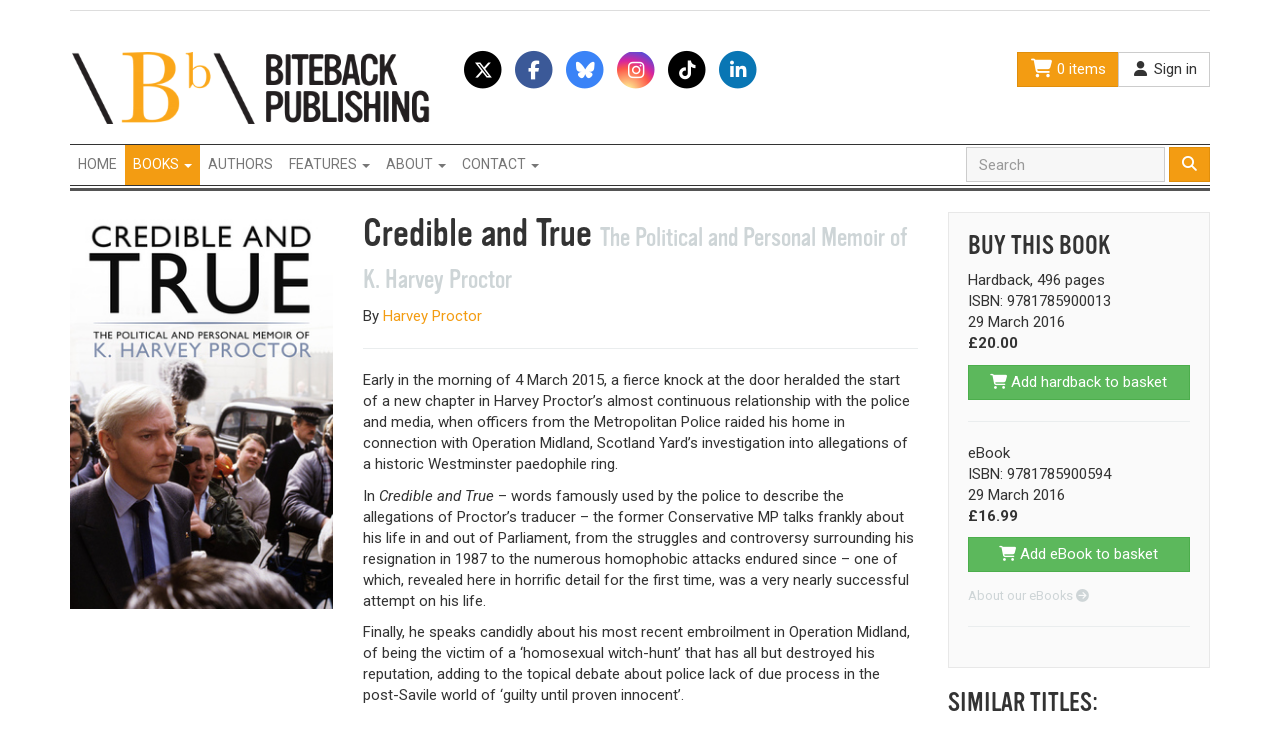

--- FILE ---
content_type: text/html; charset=utf-8
request_url: https://www.bitebackpublishing.com/books/credible-and-true
body_size: 6989
content:
<!DOCTYPE html>
<html lang='en'>
<head>
<meta charset='utf-8'>
<meta content='IE=Edge,chrome=1' http-equiv='X-UA-Compatible'>
<meta content='width=device-width, initial-scale=1.0' name='viewport'>
<meta content='nopin' name='pinterest'>
<title>Credible and True | Biteback Publishing</title>
<meta property="og:title" content="Credible and True">
<meta property="og:type" content="books.book">
<meta property="og:url" content="https://www.bitebackpublishing.com/books/credible-and-true">
<meta property="og:image" content="https://bitebackpub.s3.amazonaws.com/uploads/book/image/3255/cover_9781785900013.jpg">
<meta property="og:books:release_date" content="2016-03-29">
<meta property="og:books:genre" content="Autobiography">
<meta property="og:books:genre" content="Crime, Law &amp; Justice">
<meta property="og:books:genre" content="Biography - Conservative">
<meta name="twitter:card" content="summary">
<meta name="twitter:site" content="@BitebackPub">
<meta name="twitter:title" content="Credible and True">
<meta name="twitter:description" content="Early in the morning of 4 March 2015, a fierce knock at the door heralded the start of a new chapter in Harvey Proctor&amp;rsquo;s almost continuous relationship with the police and media, when officers from the...">
<meta name="twitter:image:src" content="https://bitebackpub.s3.amazonaws.com/uploads/book/image/3255/cover_9781785900013.jpg">
<meta name="csrf-param" content="authenticity_token" />
<meta name="csrf-token" content="ZTubkZB4KiANI4Mp6FuxmD2Qr2miAIIhxRv85jUy4hp9/T03xmt5kaUEr7Qzy9nkKnrpAxvN+6nxJYjHOs+ClQ==" />
<!-- Le HTML5 shim, for IE6-8 support of HTML elements -->
<!--[if lt IE 9]>
<script src="//html5shim.googlecode.com/svn/trunk/html5.js"></script>
<![endif]-->
<link rel="stylesheet" media="all" href="/assets/application-2050db88a7b9c3e429ab275cc1d461ee.css" />
<link href='//fonts.googleapis.com/css?family=Roboto:500,400,300,300italic,400italic,700|Roboto+Condensed:700' rel='stylesheet' type='text/css'>
<script src="/assets/application-7f8f8da342d4356e0ccbf6ef5820e60c.js"></script>
<script src="https://kit.fontawesome.com/cfc7478737.js" crossorigin="anonymous"></script>
<script src="//maps.google.com/maps/api/js?v=3.23&sensor=false&client=&key=&libraries=geometry&language=&hl=&region="></script> 
<script src="//cdn.rawgit.com/mahnunchik/markerclustererplus/master/dist/markerclusterer.min.js"></script>
<script src='//cdn.rawgit.com/printercu/google-maps-utility-library-v3-read-only/master/infobox/src/infobox_packed.js' type='text/javascript'></script> <!-- only if you need custom infoboxes -->

<script src="//use.typekit.net/dtb6kbc.js"></script>
<script>try{Typekit.load();}catch(e){}</script>

<script src="//platform.twitter.com/widgets.js"></script>
<link href='/assets/biteback-apple-touch-icon-144x144-b240d2b9ecdbb89f0d7ea08cb1ceb596.png' rel='apple-touch-icon-precomposed' sizes='144x144'>
<link href='/assets/biteback-apple-touch-icon-114x114-32fcd8bdee5cdb5076559ee7deea0537.png' rel='apple-touch-icon-precomposed' sizes='114x114'>
<link href='/assets/biteback-apple-touch-icon-72x72-8a91166e50cd3045dc550fa998373c4e.png' rel='apple-touch-icon-precomposed' sizes='72x72'>
<link href='/assets/biteback-apple-touch-icon-2d8fad7ef08272b3fb1a3cd3a97e1990.png' rel='apple-touch-icon-precomposed'>
<link href='/assets/biteback-favicon-ab8dc0a624a1355b53a895194728a790.png' rel='shortcut icon'>
</head>
<body class='biteback'>
<!-- Facebook Pixel Code -->
<script>
  !function(f,b,e,v,n,t,s)
  {if(f.fbq)return;n=f.fbq=function(){n.callMethod?
  n.callMethod.apply(n,arguments):n.queue.push(arguments)};
  if(!f._fbq)f._fbq=n;n.push=n;n.loaded=!0;n.version='2.0';
  n.queue=[];t=b.createElement(e);t.async=!0;
  t.src=v;s=b.getElementsByTagName(e)[0];
  s.parentNode.insertBefore(t,s)}(window,document,'script',
  'https://connect.facebook.net/en_US/fbevents.js');
  fbq('init', '1111989409187697'); 
  fbq('track', 'PageView');
</script>
<noscript>
  <img height="1" width="1" 
  src="https://www.facebook.com/tr?id=1111989409187697&ev=PageView
  &noscript=1"/>
</noscript>
<!-- End Facebook Pixel Code -->
<div class='container'>
<div id='header'>
<ul class='nav nav-tabs hidden-xs' id='sites'>
</ul>
<div id='header-top'>
<div class='row'>
<div class='col-sm-4'>
<img id="logo" src="/assets/biteback-logo-0549ab80ac2e38c62c0b09ba26ec2ec0.png" alt="Biteback logo" />
</div>
<div class='col-sm-4 hidden-xs'>
<a class='fa-stack fa-lg' data-placement='bottom' data-toggle='tooltip' href='https://x.com/BitebackPub' title='Follow us on Twitter'>
<i class='fa fa-circle fa-stack-2x text-black'></i>
<i class='fab fa-x-twitter fa-stack-1x fa-inverse'></i>
</a>
<a class='fa-stack fa-lg' data-placement='bottom' data-toggle='tooltip' href='http://www.facebook.com/pages/Biteback-Publishing/162886884671' title='Join us on Facebook'>
<i class='fa fa-circle fa-stack-2x text-facebook'></i>
<i class='fab fa-facebook-f fa-stack-1x fa-inverse'></i>
</a>
<a class='fa-stack fa-lg' data-placement='bottom' data-toggle='tooltip' href='https://bsky.app/profile/did:plc:mx7bhpo75l2o7523vqxmtv5m' title='Follow us on BlueSky'>
<i class='fa fa-circle fa-stack-2x text-bluesky'></i>
<i class='fab fa-bluesky fa-stack-1x fa-inverse'></i>
</a>
<a class='fa-stack fa-lg' data-placement='bottom' data-toggle='tooltip' href='https://www.instagram.com/bitebackpub/' title='Join us on Instagram'>
<i class='fa fa-circle fa-stack-2x text-instagram'></i>
<i class='fab fa-instagram fa-stack-1x fa-inverse'></i>
</a>
<a class='fa-stack fa-lg' data-placement='bottom' data-toggle='tooltip' href='https://www.tiktok.com/@bitebackpublishing' title='Follow us on TikTok'>
<i class='fa fa-circle fa-stack-2x text-black'></i>
<i class='fab fa-tiktok fa-stack-1x fa-inverse'></i>
</a>
<a class='fa-stack fa-lg' data-placement='bottom' data-toggle='tooltip' href='https://uk.linkedin.com/company/biteback-publishing' title='Follow us on LinkedIn'>
<i class='fa fa-circle fa-stack-2x text-linkedin'></i>
<i class='fab fa-linkedin-in fa-stack-1x fa-inverse'></i>
</a>

</div>
<div class='col-sm-4'>
<div class='btn-group btn-group pull-right hidden-xs'>
<a class='btn btn-primary' href='/basket'>
<i class='fa fa-shopping-cart fa-fw fa-lg'></i>
0 items
</a>
<a class='btn btn-default' href='/users/sign_in'>
<i class='fa fa-user fa-fw'></i>
Sign in
</a>
</div>
</div>
</div>
</div>
<nav class='navbar navbar-default' role='navigation'>
<div class='container-fluid'>
<div class='navbar-header'>
<button class='navbar-toggle' data-target='.inverse-navbar-responsive-collapse' data-toggle='collapse' type='button'>
<span class='sr-only'>Toggle navigation</span>
<span class='icon-bar'></span>
<span class='icon-bar'></span>
<span class='icon-bar'></span>
</button>
<a class='btn btn-link navbar-btn visible-xs' href='/basket'>
<i class='fa fa-shopping-cart'></i>
0 items
</a>
</div>
<div class='collapse navbar-collapse inverse-navbar-responsive-collapse'>
<ul class='nav navbar-nav navbar-left'>
<li><a title="Homepage" class="text-uppercase" href="/">Home</a></li>
<li class='dropdown active'>
<a aria-expanded='false' aria-haspopup='true' class='dropdown-toggle text-uppercase' data-toggle='dropdown' href='#' role='button'>
Books
<span class='caret'></span>
</a>
<ul class='dropdown-menu'>
<li>
<a href='/books'>New releases</a>
</li>
<li>
<a href='/books/coming-soon'>Coming soon</a>
</li>
<li class='divider' role='separator'></li>
<li class='dropdown-header'>Picks</li>
<li>
<a href='/picks/essential-political-reading'>Essential Political Reading</a>
</li>
<li>
<a href='/picks/books-on-current-affairs'>Hot Topics of Today</a>
</li>
<li>
<a href='/picks/travel-back-in-time'>Travel Back In Time...</a>
</li>
<li>
<a href='/picks/books-with-stories'>Brilliant Stories</a>
</li>
<li>
<a href='/picks/the-russian-bear'>The Russian Bear</a>
</li>
<li>
<a href='/picks/biteback-sport'>Book Ideas for Sports Fans</a>
</li>
<li>
<a href='/picks/christmas-ideas-for-people-in-the-media'>Book Ideas for People in the Media</a>
</li>
<li>
<a href='/picks/royally-good-books'>Royally Good Books</a>
</li>
<li>
<a href='/picks/the-biteback-advent-sale'>12 Books of Christmas</a>
</li>
<li>
<a href='/picks/books-on-irish-issues'>Books on Irish Issues</a>
</li>
<li>
<a href='/picks/a-bit-of-girl-power'>Girl Power</a>
</li>
<li>
<a href='/picks/brexit-reading'>Brexit Reading</a>
</li>
<li>
<a href='/picks/falklands-war-titles'>Falklands War Titles</a>
</li>
</ul>
</li>
<li><a title="View our authors" class="text-uppercase" href="/authors">Authors</a></li>
<li class='dropdown'>
<a aria-expanded='false' aria-haspopup='true' class='dropdown-toggle text-uppercase' data-toggle='dropdown' href='#' role='button'>
Features
<span class='caret'></span>
</a>
<ul class='dropdown-menu'>
<li>
<a href='/announcements'>Announcements</a>
</li>
<li>
<a href='/events'>Events</a>
</li>
<li>
<a href='/posts'>Articles</a>
</li>
</ul>
</li>
<li class='dropdown'>
<a aria-expanded='false' aria-haspopup='true' class='dropdown-toggle text-uppercase' data-toggle='dropdown' href='#' role='button'>
About
<span class='caret'></span>
</a>
<ul class='dropdown-menu'>
<li>
<a href='/about'>Who we are</a>
</li>
</ul>
</li>
<li class='dropdown'>
<a aria-expanded='false' aria-haspopup='true' class='dropdown-toggle text-uppercase' data-toggle='dropdown' href='#' role='button'>
Contact
<span class='caret'></span>
</a>
<ul class='dropdown-menu'>
<li>
<a href='/submissions'>Submissions</a>
</li>
<li>
<a href='/jobs'>Jobs</a>
</li>
<li>
<a href='/trade'>Trade</a>
</li>
<li>
<a href='/contact'>Contact us</a>
</li>
</ul>
</li>
<li>
<a class='visible-xs' href='/users/sign_in'>
<i class='fa fa-user fa-fw'></i>
Sign in
</a>
</li>
</ul>
<form class="navbar-form navbar-right" action="/books" accept-charset="UTF-8" method="get"><input name="utf8" type="hidden" value="&#x2713;" />
<div class='form-group'>
<input type="text" name="q" id="q" class="form-control" placeholder="Search" />
</div>
<button class='btn btn-primary' type='submit'>
<i class='fa fa-search'></i>
</button>
</form>

</div>
</div>
</nav>
</div>
</div>
<div class='container' id='main'>

<div class='row'>
<div class='col-sm-3 hidden-xs'>
<img class=" mb-3" src="https://bitebackpub.s3.amazonaws.com/uploads/book/image/3255/cover_9781785900013.jpg" alt="Cover 9781785900013" />
</div>
<div class='col-sm-6'>
<div class='page-header'>
<h1>
Credible and True
<small>The Political and Personal Memoir of K. Harvey Proctor</small>
</h1>
<p>By <a href="/authors/harvey-proctor">Harvey Proctor</a></p>
</div>
<div class='visible-xs'>
<a href='#buy-this-book'>
Go to &lsquo;Buy This Book&rsquo;
<i class='fa fa-arrow-circle-down'></i>
</a>
<hr>
</div>
<a class='pull-right img-thumbnail visible-xs img-link' href='https://bitebackpub.s3.amazonaws.com/uploads/book/image/3255/cover_9781785900013.jpg'>
<img src="https://bitebackpub.s3.amazonaws.com/uploads/book/image/3255/cover_9781785900013.jpg" alt="Cover 9781785900013" />
</a>
<p>Early in the morning of 4 March 2015, a fierce knock at the door heralded the start of a new chapter in Harvey Proctor&rsquo;s almost continuous relationship with the police and media, when officers from the Metropolitan Police raided his home in connection with Operation Midland, Scotland Yard&rsquo;s investigation into allegations of a historic Westminster paedophile ring.</p>

<p>In <em>Credible and True </em>&ndash; words famously used by the police to describe the allegations of Proctor&rsquo;s traducer &ndash; the former Conservative MP talks frankly about his life in and out of Parliament, from the struggles and controversy surrounding his resignation in 1987 to the&nbsp;numerous homophobic attacks endured since &ndash; one of which, revealed here in horrific detail for the first time, was a very nearly successful attempt on his life.</p>

<p>Finally, he speaks candidly about his most recent embroilment in Operation Midland, of being the victim of a &lsquo;homosexual witch-hunt&rsquo; that has all but destroyed his reputation, adding to the topical debate about police lack of due process in the post-Savile world of &lsquo;guilty until proven innocent&rsquo;.</p>

<hr>
<h3 class='text-uppercase'>Reviews</h3>
<blockquote>
<p>&ldquo;This is the first book to be written &ndash; the first full, personal account &ndash; by someone on the receiving end of a horrific and shameful police scandal. The argument is incredibly strong; the facts are astonishing; the story is compelling.&rdquo;</p>

<small>Matthew Parris</small>
</blockquote>
<blockquote>
<p>&ldquo;I have read no more painful account of the value of the presumption of innocence, or of the cruelty that comes without it.&rdquo;</p>

<small>Lord Ken Macdonald QC</small>
</blockquote>
<div class='collapse' id='more-media-reviews'>
<blockquote>
<p>&ldquo;<em>Credible and True</em> will be an important reference book when historians research the era in which the fundamental tenet of the British justice system &ndash; &lsquo;innocent until proven guilty&rsquo; &ndash; was inverted by the police. It takes great courage to stand up to the misdirected weight of the state. Harvey Proctor had that courage.&rdquo;&nbsp;</p>

<small>Paul Gambaccini</small>
</blockquote>
<blockquote>
<p>&ldquo;Harvey Proctor&rsquo;s memoir carries a deadly serious message about victimisation ...&nbsp;This book is extraordinary.&rdquo;</p>

<small>Sunday Times</small>
</blockquote>
</div>
<a class='btn btn-default btn-sm' href='#more-media-reviews' id='btn-more-media-reviews'>
<i class='fa fa-plus'></i>
Show more
</a>
<hr>
<h3 class='text-uppercase'>Share this book</h3>
<a class='fa-stack fa-lg' data-placement='bottom' data-toggle='tooltip' href='http://twitter.com/share?text=Credible%20and%20True&amp;url=https%3A%2F%2Fwww.bitebackpublishing.com%2Fbooks%2Fcredible-and-true' title='Tweet this book'>
<i class='fa fa-circle fa-stack-2x text-twitter'></i>
<i class='fa fa-twitter fa-stack-1x fa-inverse'></i>
</a>
<a class='fa-stack fa-lg' data-placement='bottom' data-toggle='tooltip' href='http://www.facebook.com/sharer/sharer.php?u=https%3A%2F%2Fwww.bitebackpublishing.com%2Fbooks%2Fcredible-and-true' title='Share this book on Facebook'>
<i class='fa fa-circle fa-stack-2x text-facebook'></i>
<i class='fa fa-facebook fa-stack-1x fa-inverse'></i>
</a>
<a class='fa-stack fa-lg' data-placement='bottom' data-toggle='tooltip' href='https://plus.google.com/share?url=https://www.bitebackpublishing.com/books/credible-and-true' title='Share this book on Google+'>
<i class='fa fa-circle fa-stack-2x text-google-plus'></i>
<i class='fa fa-google-plus fa-stack-1x fa-inverse'></i>
</a>
<a class='fa-stack fa-lg' data-placement='bottom' data-toggle='tooltip' href='http://www.pinterest.com/pin/create/button/?url=https%3A%2F%2Fwww.bitebackpublishing.com%2Fbooks%2Fcredible-and-true&amp;media=https%3A%2F%2Fbitebackpub.s3.amazonaws.com%2Fuploads%2Fbook%2Fimage%2F3255%2F9781785900013.jpg&amp;description=Credible%20and%20True' title='Pin this book on Pinterest'>
<i class='fa fa-circle fa-stack-2x text-pinterest'></i>
<i class='fa fa-pinterest fa-stack-1x fa-inverse'></i>
</a>
</div>
<div class='col-sm-3' id='buy-this-book'>
<div class='well'>
<h3 class='text-uppercase'>Buy this book</h3>
<ul class='list-unstyled'>
<li>Hardback, 496 pages</li>
<li>ISBN: 9781785900013</li>
<li>
29 March 2016
</li>
<li>
<strong>£20.00</strong>
</li>
</ul>
<form action="/basket/items/add" accept-charset="UTF-8" method="post"><input name="utf8" type="hidden" value="&#x2713;" /><input type="hidden" name="authenticity_token" value="IPi3CBRP47rKiqOj5YMD5c6Q75xf0qEDUoI+Otpw6qQ4PhGuQlywC2Ktjz4+E2uZ2Xqp9uYf2ItmvEob1Y2KKw==" />
<input type="hidden" name="product_id" id="product_id" value="3735" />
<button class='btn btn-success btn-block' type='submit'>
<i class='fa fa-shopping-cart'></i>
Add hardback to basket
</button>
</form>


<hr>
<ul class='list-unstyled'>
<li>eBook</li>
<li>ISBN: 9781785900594</li>
<li>
29 March 2016
</li>
<li>
<strong>£16.99</strong>
</li>
</ul>
<form action="/basket/items/add" accept-charset="UTF-8" method="post"><input name="utf8" type="hidden" value="&#x2713;" /><input type="hidden" name="authenticity_token" value="hsc8eIiBdJKpuuiU/0qW0gDU4Z0k3yrrX2zxTC5SdEGeAZre3pInIwGdxAkk2v6uFz6n950SU2NrUoVtIa8Uzg==" />
<input type="hidden" name="product_id" id="product_id" value="3876" />
<div class='form-group'>
<button class='btn btn-success btn-block' type='submit'>
<i class='fa fa-shopping-cart'></i>
Add eBook to basket
</button>
</div>
</form>

<p class='small'>
<a class='text-muted' href='/about/ebooks'>
About our eBooks
<i class='fa fa-arrow-circle-right'></i>
</a>
</p>

<hr>
</div>
<h3 class='text-uppercase'>Similar titles:</h3>
<div class='book-grid book-grid-2'>
<div class='book text-center'>
<a class='cover' data-image='https://bitebackpub.s3.amazonaws.com/uploads/book/image/3042/cover_9781849549110.jpg' href='/books/love-paul-gambaccini' title='Love, Paul Gambaccini'></a>
<div class='title'>Love, Paul Gambaccini</div>
</div>

<div class='book text-center'>
<a class='cover' data-image='https://bitebackpub.s3.amazonaws.com/uploads/book/image/4144/cover_Just_One_More_Goal_PB.jpg' href='/books/just-one-more-goal' title='Just One More Goal'></a>
<div class='title'>Just One More Goal</div>
</div>

<div class='book text-center'>
<a class='cover' data-image='https://bitebackpub.s3.amazonaws.com/uploads/book/image/4184/cover_9781837360178.jpg' href='/books/kerry' title='Stronger Than You Think'></a>
<div class='title'>Stronger Than You Think</div>
</div>

<div class='book text-center'>
<a class='cover' data-image='https://bitebackpub.s3.amazonaws.com/uploads/book/image/4173/cover_BreakingtheTabooTheoClarke.jpg' href='/books/breaking-the-taboo' title='Breaking the Taboo'></a>
<div class='title'>Breaking the Taboo</div>
</div>

</div>
</div>
</div>

</div>
<footer>
<div id='footer-top'>
<div class='container'>
<div class='row'>
<div class='col-sm-3'>
<h3 class='text-uppercase title-bar'>About us</h3>
<p>Biteback Publishing is Britain&rsquo;s leading publisher of political and current affairs titles. We also publish espionage, general non fiction and&nbsp;sport.</p>

<p>
<a class='btn btn-xs btn-primary' href='/about'>
More info
<i class='fa fa-arrow-circle-right'></i>
</a>
</p>
</div>
<div class='col-sm-6'>
<h3 class='text-uppercase title-bar'>Join our mailing list</h3>
<div class='row'>
<div class='col-md-6'>
<p>Subscribe and stay up to date with new books and special offers. We never share your details with third parties.</p>
</div>
<div class='col-md-6'>
<div class='subscriber-box'>
<form class="new_subscriber" action="/subscribers" accept-charset="UTF-8" data-remote="true" method="post"><input name="utf8" type="hidden" value="&#x2713;" />
<div class='input-group'>
<input type="email" name="subscriber[email]" id="subscriber_email" value="" class="form-control" placeholder="Your email" />
<input type="hidden" name="subscriber[status]" id="subscriber_status" value="subscribed" />
<span class='input-group-btn'>
<button class='btn btn-primary' type='submit'>
Go
</button>
</span>
</div>
</form>

</div>
</div>
</div>
<h3 class='text-uppercase title-bar'>Follow us</h3>
<a class='fa-stack fa-lg' data-placement='bottom' data-toggle='tooltip' href='https://x.com/BitebackPub' title='Follow us on Twitter'>
<i class='fa fa-circle fa-stack-2x text-black'></i>
<i class='fab fa-x-twitter fa-stack-1x fa-inverse'></i>
</a>
<a class='fa-stack fa-lg' data-placement='bottom' data-toggle='tooltip' href='http://www.facebook.com/pages/Biteback-Publishing/162886884671' title='Join us on Facebook'>
<i class='fa fa-circle fa-stack-2x text-facebook'></i>
<i class='fab fa-facebook-f fa-stack-1x fa-inverse'></i>
</a>
<a class='fa-stack fa-lg' data-placement='bottom' data-toggle='tooltip' href='https://bsky.app/profile/did:plc:mx7bhpo75l2o7523vqxmtv5m' title='Follow us on BlueSky'>
<i class='fa fa-circle fa-stack-2x text-bluesky'></i>
<i class='fab fa-bluesky fa-stack-1x fa-inverse'></i>
</a>
<a class='fa-stack fa-lg' data-placement='bottom' data-toggle='tooltip' href='https://www.instagram.com/bitebackpub/' title='Join us on Instagram'>
<i class='fa fa-circle fa-stack-2x text-instagram'></i>
<i class='fab fa-instagram fa-stack-1x fa-inverse'></i>
</a>
<a class='fa-stack fa-lg' data-placement='bottom' data-toggle='tooltip' href='https://www.tiktok.com/@bitebackpublishing' title='Follow us on TikTok'>
<i class='fa fa-circle fa-stack-2x text-black'></i>
<i class='fab fa-tiktok fa-stack-1x fa-inverse'></i>
</a>
<a class='fa-stack fa-lg' data-placement='bottom' data-toggle='tooltip' href='https://uk.linkedin.com/company/biteback-publishing' title='Follow us on LinkedIn'>
<i class='fa fa-circle fa-stack-2x text-linkedin'></i>
<i class='fab fa-linkedin-in fa-stack-1x fa-inverse'></i>
</a>

</div>
<div class='col-sm-3'>
<h3 class='text-uppercase title-bar'>Contact us</h3>
<p>
Email:
<a href="mailto:info@bitebackpublishing.com">info@bitebackpublishing.com</a>
</p>
<p>
<a class='btn btn-primary btn-xs' href='/contact'>
Contact us
<i class='fa fa-arrow-circle-right'></i>
</a>
</p>
</div>
</div>
</div>
</div>
<div id='footer-bottom'>
<p class='text-center'>Copyright &copy; 2026 Biteback Publishing Limited. <a href="/terms">Terms &amp; Conditions</a>. <a href="/privacy">Privacy Notice</a></p>
</div>
</footer>
<a href='' id='to-top'>
<i class='fa fa-chevron-up'></i>
</a>
<!--
Javascripts
==================================================
-->
<!-- Placed at the end of the document so the pages load faster -->


<meta name="p:domain_verify" content="a21ee7bbaa011b9bfe5a65450d9d3922"/>

<!-- Global site tag (gtag.js) - Google Analytics -->

<script async src="https://www.googletagmanager.com/gtag/js?id=UA-150907372-1"></script>

<script>

  window.dataLayer = window.dataLayer || [];

  function gtag(){dataLayer.push(arguments);}

  gtag('js', new Date());

 

  gtag('config', 'UA-150907372-1');

</script>
</body>
</html>
